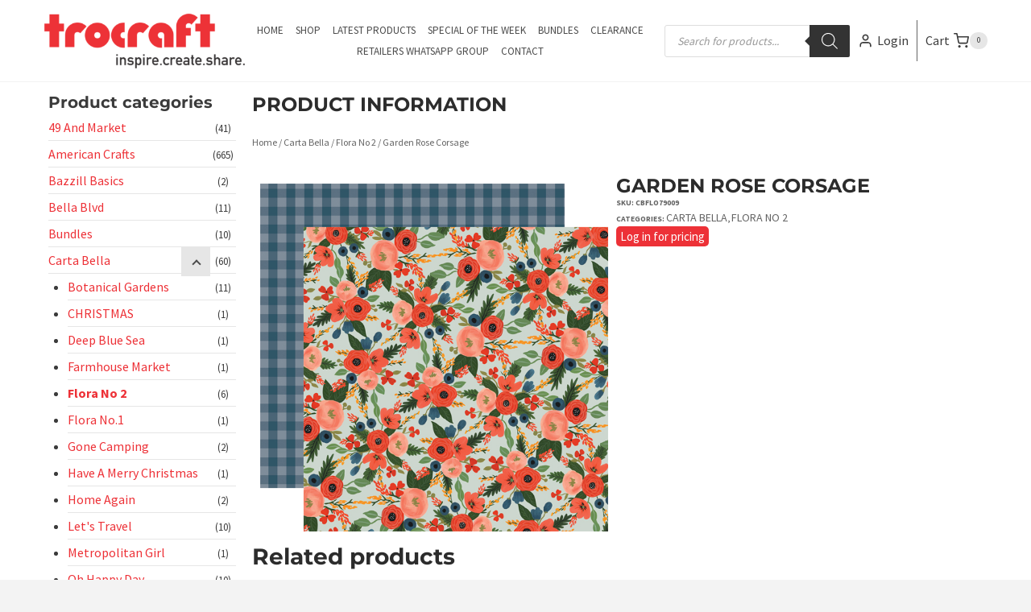

--- FILE ---
content_type: text/css
request_url: https://trocraft.co.za/wp-content/plugins/kadence-woocommerce-elementor-pro/assets/css/kadence-woocommerce-elementor-pro.css?ver=1.1.10
body_size: 471
content:
.elementor-element p.woocommerce-result-count {
	margin-bottom: inherit;
}
.elementor-previewing-woo-check .shipping_address {
	display:block !important;
}
.kadence-ele-builder-loop-image-wrap {
	position: relative;
	display: block;
}
.kadence-ele-builder-loop-image-wrap span.onsale {
    position: absolute;
    top: 0;
    left: 0;
    margin: 0;
    z-index: 9;
}
.kt-woo-flash-vertical-align-top .kadence-ele-builder-loop-image-wrap span.onsale {
	top: 0;
	bottom:auto;
}
.kt-woo-flash-vertical-align-middle .kadence-ele-builder-loop-image-wrap span.onsale {
	top: 50%;
	-webkit-transform: translateY(-50%);
	-ms-transform: translateY(-50%);
	transform: translateY(-50%);
}
.kt-woo-flash-vertical-align-bottom .kadence-ele-builder-loop-image-wrap span.onsale {
	top: auto;
	bottom:0;
}
.kt-woo-flash-align-center .kadence-ele-builder-loop-image-wrap span.onsale {
	left: 50%;
	-webkit-transform: translateX(-50%);
	-ms-transform: translateX(-50%);
	transform: translateX(-50%);
}
.kt-woo-flash-align-right .kadence-ele-builder-loop-image-wrap span.onsale {
	left: auto;
	right:0;
}
.kadence-ele-builder-loop-rating-wrap {
	display: block;
}
.products .product .kadence-ele-builder-loop-rating-wrap .star-rating, .kadence-ele-builder-loop-rating-wrap .star-rating {
	float:none;
}
.products .product .kt-woo-rating-align-left .star-rating, .kt-woo-rating-align-left .products .product .star-rating {
	margin-left: 0;
}
.products .product .kt-woo-rating-align-right .star-rating, .kt-woo-rating-align-right .products .product .star-rating {
	margin-right: 0;
}
.products .product .kt-woo-rating-align-center .star-rating, .kt-woo-rating-align-center .products .product .star-rating {
	margin-right: auto;
	margin-left: auto;
}
.kadence-ele-builder-loop-excerpt-wrap {
	display:block !important;
}
.kadence-ele-builder-loop-image-overlay {
    position: absolute;
    left: 0;
    right: 0;
    top: 0;
    bottom: 0;
}
.kadence-ele-builder-loop-image-wrap .price {
    position: absolute;
    top: 0;
    right: 0;
    margin: 0;
    z-index: 10;
    padding: 3px 5px;
    margin: 4px;
    color: white;
    border: 1px solid #fff;
}
.kt-woo-price-align-left .kadence-ele-builder-loop-image-wrap .price {
	left: 0;
	right:auto;
}
.kt-woo-price-align-center .kadence-ele-builder-loop-image-wrap .price {
	left: 50%;
	right:auto;
	-webkit-transform: translateX(-50%);
	-ms-transform: translateX(-50%);
	transform: translateX(-50%);
}
.kt-woo-price-vertical-align-bottom .kadence-ele-builder-loop-image-wrap .price {
	top: auto;
	bottom:0;
}
.kt-woo-price-vertical-align-middle .kadence-ele-builder-loop-image-wrap .price {
		top: 50%;
	-webkit-transform: translateY(-50%);
	-ms-transform: translateY(-50%);
	transform: translateY(-50%);
}

--- FILE ---
content_type: text/css
request_url: https://trocraft.co.za/wp-content/uploads/elementor/css/post-16.css?ver=1769050830
body_size: 391
content:
.elementor-kit-16{--e-global-color-primary:#EC3237;--e-global-color-secondary:#595959;--e-global-color-text:#6E6C6C;--e-global-color-accent:#EC3237;--e-global-color-kadence1:#ed3137;--e-global-color-kadence2:#cf3033;--e-global-color-kadence3:#2c2c2c;--e-global-color-kadence4:#3b3b3b;--e-global-color-kadence5:#4b4b4b;--e-global-color-kadence6:#646464;--e-global-color-kadence7:#e6e6e6;--e-global-color-kadence8:#f3f3f3;--e-global-color-kadence9:#ffffff;--e-global-typography-primary-font-family:"Montserrat";--e-global-typography-primary-font-weight:600;--e-global-typography-secondary-font-family:"Montserrat";--e-global-typography-secondary-font-weight:400;--e-global-typography-text-font-family:"Montserrat";--e-global-typography-text-font-weight:400;--e-global-typography-accent-font-family:"Montserrat";--e-global-typography-accent-font-weight:500;}.elementor-kit-16.el-is-editing{--global-palette1:#ed3137;--global-palette2:#cf3033;--global-palette3:#2c2c2c;--global-palette4:#3b3b3b;--global-palette5:#4b4b4b;--global-palette6:#646464;--global-palette7:#e6e6e6;--global-palette8:#f3f3f3;--global-palette9:#ffffff;}.elementor-kit-16 e-page-transition{background-color:#FFBC7D;}.elementor-section.elementor-section-boxed > .elementor-container{max-width:1200px;}.e-con{--container-max-width:1200px;}.elementor-widget:not(:last-child){margin-block-end:20px;}.elementor-element{--widgets-spacing:20px 20px;--widgets-spacing-row:20px;--widgets-spacing-column:20px;}{}h1.entry-title{display:var(--page-title-display);}@media(max-width:1024px){.elementor-section.elementor-section-boxed > .elementor-container{max-width:1024px;}.e-con{--container-max-width:1024px;}}@media(max-width:767px){.elementor-section.elementor-section-boxed > .elementor-container{max-width:767px;}.e-con{--container-max-width:767px;}}